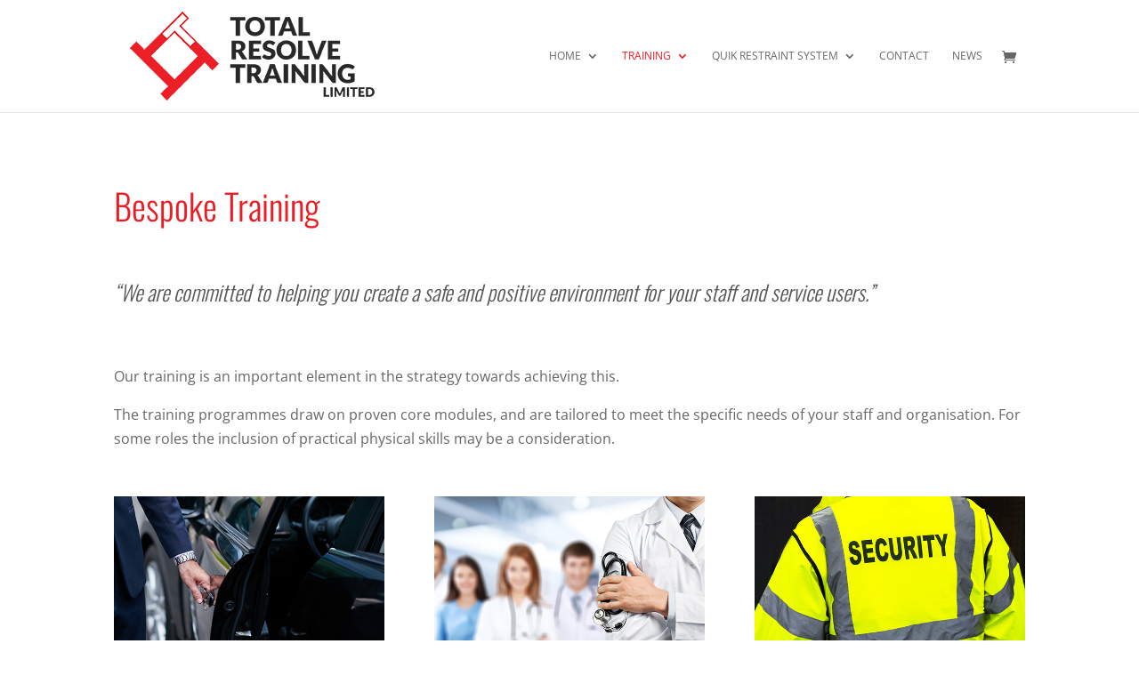

--- FILE ---
content_type: text/css
request_url: https://totalresolve.com/wp-content/themes/divi-jnr/style.css?ver=4.21.0
body_size: 129
content:
/*
Theme Name:     Divi-Jnr
Description:    Child Theme for Divi
Author:         webstart_admin
Template:       Divi

(optional values you can add: Theme URI, Author URI, Version, License, License URI, Tags, Text Domain)
*/
